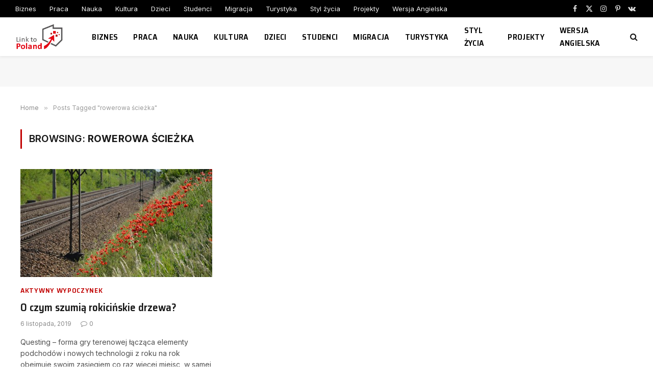

--- FILE ---
content_type: text/html; charset=utf-8
request_url: https://www.google.com/recaptcha/api2/aframe
body_size: 267
content:
<!DOCTYPE HTML><html><head><meta http-equiv="content-type" content="text/html; charset=UTF-8"></head><body><script nonce="0wta21ligzpjzVFwA8sj7Q">/** Anti-fraud and anti-abuse applications only. See google.com/recaptcha */ try{var clients={'sodar':'https://pagead2.googlesyndication.com/pagead/sodar?'};window.addEventListener("message",function(a){try{if(a.source===window.parent){var b=JSON.parse(a.data);var c=clients[b['id']];if(c){var d=document.createElement('img');d.src=c+b['params']+'&rc='+(localStorage.getItem("rc::a")?sessionStorage.getItem("rc::b"):"");window.document.body.appendChild(d);sessionStorage.setItem("rc::e",parseInt(sessionStorage.getItem("rc::e")||0)+1);localStorage.setItem("rc::h",'1768984934405');}}}catch(b){}});window.parent.postMessage("_grecaptcha_ready", "*");}catch(b){}</script></body></html>